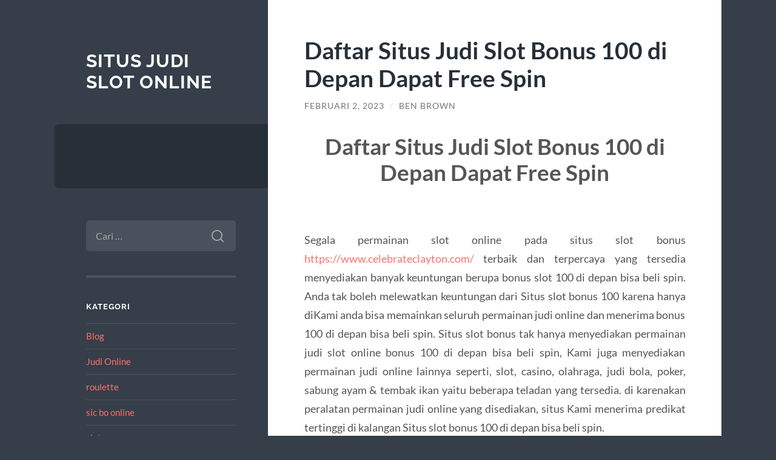

--- FILE ---
content_type: text/html; charset=UTF-8
request_url: https://www.smyrnaios.net/slot-bonus-dapat-free-spin/
body_size: 9450
content:
<!DOCTYPE html>

<html lang="id">

	<head>

		<meta charset="UTF-8">
		<meta name="viewport" content="width=device-width, initial-scale=1.0" >

		<link rel="profile" href="https://gmpg.org/xfn/11">

		<meta name='robots' content='index, follow, max-image-preview:large, max-snippet:-1, max-video-preview:-1' />

	<!-- This site is optimized with the Yoast SEO plugin v26.8 - https://yoast.com/product/yoast-seo-wordpress/ -->
	<title>Daftar Situs Judi Slot Bonus 100 di Depan Dapat Free Spin - Situs Judi Slot Online</title>
	<link rel="canonical" href="https://www.smyrnaios.net/slot-bonus-dapat-free-spin/" />
	<meta property="og:locale" content="id_ID" />
	<meta property="og:type" content="article" />
	<meta property="og:title" content="Daftar Situs Judi Slot Bonus 100 di Depan Dapat Free Spin - Situs Judi Slot Online" />
	<meta property="og:description" content="Daftar Situs Judi Slot Bonus 100 di Depan Dapat Free Spin &nbsp; Segala permainan slot online pada situs slot bonus https://www.celebrateclayton.com/ terbaik dan terpercaya yang tersedia menyediakan banyak keuntungan berupa bonus slot 100 di depan bisa beli spin. Anda tak boleh melewatkan keuntungan dari Situs slot bonus 100 karena hanya diKami anda bisa memainkan seluruh [&hellip;]" />
	<meta property="og:url" content="https://www.smyrnaios.net/slot-bonus-dapat-free-spin/" />
	<meta property="og:site_name" content="Situs Judi Slot Online" />
	<meta property="article:published_time" content="2023-02-02T07:15:09+00:00" />
	<meta name="author" content="Ben Brown" />
	<meta name="twitter:card" content="summary_large_image" />
	<meta name="twitter:label1" content="Ditulis oleh" />
	<meta name="twitter:data1" content="Ben Brown" />
	<meta name="twitter:label2" content="Estimasi waktu membaca" />
	<meta name="twitter:data2" content="3 menit" />
	<script type="application/ld+json" class="yoast-schema-graph">{"@context":"https://schema.org","@graph":[{"@type":"Article","@id":"https://www.smyrnaios.net/slot-bonus-dapat-free-spin/#article","isPartOf":{"@id":"https://www.smyrnaios.net/slot-bonus-dapat-free-spin/"},"author":{"name":"Ben Brown","@id":"https://www.smyrnaios.net/#/schema/person/fa077d14da4a3e6e710002123d4028d3"},"headline":"Daftar Situs Judi Slot Bonus 100 di Depan Dapat Free Spin","datePublished":"2023-02-02T07:15:09+00:00","mainEntityOfPage":{"@id":"https://www.smyrnaios.net/slot-bonus-dapat-free-spin/"},"wordCount":423,"keywords":["slot bonus","slot bonus 100 to 3x","slot bonus new member 100"],"articleSection":["Blog"],"inLanguage":"id"},{"@type":"WebPage","@id":"https://www.smyrnaios.net/slot-bonus-dapat-free-spin/","url":"https://www.smyrnaios.net/slot-bonus-dapat-free-spin/","name":"Daftar Situs Judi Slot Bonus 100 di Depan Dapat Free Spin - Situs Judi Slot Online","isPartOf":{"@id":"https://www.smyrnaios.net/#website"},"datePublished":"2023-02-02T07:15:09+00:00","author":{"@id":"https://www.smyrnaios.net/#/schema/person/fa077d14da4a3e6e710002123d4028d3"},"breadcrumb":{"@id":"https://www.smyrnaios.net/slot-bonus-dapat-free-spin/#breadcrumb"},"inLanguage":"id","potentialAction":[{"@type":"ReadAction","target":["https://www.smyrnaios.net/slot-bonus-dapat-free-spin/"]}]},{"@type":"BreadcrumbList","@id":"https://www.smyrnaios.net/slot-bonus-dapat-free-spin/#breadcrumb","itemListElement":[{"@type":"ListItem","position":1,"name":"Home","item":"https://www.smyrnaios.net/"},{"@type":"ListItem","position":2,"name":"Daftar Situs Judi Slot Bonus 100 di Depan Dapat Free Spin"}]},{"@type":"WebSite","@id":"https://www.smyrnaios.net/#website","url":"https://www.smyrnaios.net/","name":"Situs Judi Slot Online","description":"","potentialAction":[{"@type":"SearchAction","target":{"@type":"EntryPoint","urlTemplate":"https://www.smyrnaios.net/?s={search_term_string}"},"query-input":{"@type":"PropertyValueSpecification","valueRequired":true,"valueName":"search_term_string"}}],"inLanguage":"id"},{"@type":"Person","@id":"https://www.smyrnaios.net/#/schema/person/fa077d14da4a3e6e710002123d4028d3","name":"Ben Brown","image":{"@type":"ImageObject","inLanguage":"id","@id":"https://www.smyrnaios.net/#/schema/person/image/","url":"https://secure.gravatar.com/avatar/8895ae59fdb0eb6cc4899d4eb7e18e002c345d9b5c4e1c7f09a25de230d74ef3?s=96&d=mm&r=g","contentUrl":"https://secure.gravatar.com/avatar/8895ae59fdb0eb6cc4899d4eb7e18e002c345d9b5c4e1c7f09a25de230d74ef3?s=96&d=mm&r=g","caption":"Ben Brown"},"sameAs":["https://www.smyrnaios.net"]}]}</script>
	<!-- / Yoast SEO plugin. -->


<link rel="alternate" type="application/rss+xml" title="Situs Judi Slot Online &raquo; Feed" href="https://www.smyrnaios.net/feed/" />
<link rel="alternate" type="application/rss+xml" title="Situs Judi Slot Online &raquo; Umpan Komentar" href="https://www.smyrnaios.net/comments/feed/" />
<link rel="alternate" title="oEmbed (JSON)" type="application/json+oembed" href="https://www.smyrnaios.net/wp-json/oembed/1.0/embed?url=https%3A%2F%2Fwww.smyrnaios.net%2Fslot-bonus-dapat-free-spin%2F" />
<link rel="alternate" title="oEmbed (XML)" type="text/xml+oembed" href="https://www.smyrnaios.net/wp-json/oembed/1.0/embed?url=https%3A%2F%2Fwww.smyrnaios.net%2Fslot-bonus-dapat-free-spin%2F&#038;format=xml" />
<style id='wp-img-auto-sizes-contain-inline-css' type='text/css'>
img:is([sizes=auto i],[sizes^="auto," i]){contain-intrinsic-size:3000px 1500px}
/*# sourceURL=wp-img-auto-sizes-contain-inline-css */
</style>
<style id='wp-emoji-styles-inline-css' type='text/css'>

	img.wp-smiley, img.emoji {
		display: inline !important;
		border: none !important;
		box-shadow: none !important;
		height: 1em !important;
		width: 1em !important;
		margin: 0 0.07em !important;
		vertical-align: -0.1em !important;
		background: none !important;
		padding: 0 !important;
	}
/*# sourceURL=wp-emoji-styles-inline-css */
</style>
<style id='wp-block-library-inline-css' type='text/css'>
:root{--wp-block-synced-color:#7a00df;--wp-block-synced-color--rgb:122,0,223;--wp-bound-block-color:var(--wp-block-synced-color);--wp-editor-canvas-background:#ddd;--wp-admin-theme-color:#007cba;--wp-admin-theme-color--rgb:0,124,186;--wp-admin-theme-color-darker-10:#006ba1;--wp-admin-theme-color-darker-10--rgb:0,107,160.5;--wp-admin-theme-color-darker-20:#005a87;--wp-admin-theme-color-darker-20--rgb:0,90,135;--wp-admin-border-width-focus:2px}@media (min-resolution:192dpi){:root{--wp-admin-border-width-focus:1.5px}}.wp-element-button{cursor:pointer}:root .has-very-light-gray-background-color{background-color:#eee}:root .has-very-dark-gray-background-color{background-color:#313131}:root .has-very-light-gray-color{color:#eee}:root .has-very-dark-gray-color{color:#313131}:root .has-vivid-green-cyan-to-vivid-cyan-blue-gradient-background{background:linear-gradient(135deg,#00d084,#0693e3)}:root .has-purple-crush-gradient-background{background:linear-gradient(135deg,#34e2e4,#4721fb 50%,#ab1dfe)}:root .has-hazy-dawn-gradient-background{background:linear-gradient(135deg,#faaca8,#dad0ec)}:root .has-subdued-olive-gradient-background{background:linear-gradient(135deg,#fafae1,#67a671)}:root .has-atomic-cream-gradient-background{background:linear-gradient(135deg,#fdd79a,#004a59)}:root .has-nightshade-gradient-background{background:linear-gradient(135deg,#330968,#31cdcf)}:root .has-midnight-gradient-background{background:linear-gradient(135deg,#020381,#2874fc)}:root{--wp--preset--font-size--normal:16px;--wp--preset--font-size--huge:42px}.has-regular-font-size{font-size:1em}.has-larger-font-size{font-size:2.625em}.has-normal-font-size{font-size:var(--wp--preset--font-size--normal)}.has-huge-font-size{font-size:var(--wp--preset--font-size--huge)}.has-text-align-center{text-align:center}.has-text-align-left{text-align:left}.has-text-align-right{text-align:right}.has-fit-text{white-space:nowrap!important}#end-resizable-editor-section{display:none}.aligncenter{clear:both}.items-justified-left{justify-content:flex-start}.items-justified-center{justify-content:center}.items-justified-right{justify-content:flex-end}.items-justified-space-between{justify-content:space-between}.screen-reader-text{border:0;clip-path:inset(50%);height:1px;margin:-1px;overflow:hidden;padding:0;position:absolute;width:1px;word-wrap:normal!important}.screen-reader-text:focus{background-color:#ddd;clip-path:none;color:#444;display:block;font-size:1em;height:auto;left:5px;line-height:normal;padding:15px 23px 14px;text-decoration:none;top:5px;width:auto;z-index:100000}html :where(.has-border-color){border-style:solid}html :where([style*=border-top-color]){border-top-style:solid}html :where([style*=border-right-color]){border-right-style:solid}html :where([style*=border-bottom-color]){border-bottom-style:solid}html :where([style*=border-left-color]){border-left-style:solid}html :where([style*=border-width]){border-style:solid}html :where([style*=border-top-width]){border-top-style:solid}html :where([style*=border-right-width]){border-right-style:solid}html :where([style*=border-bottom-width]){border-bottom-style:solid}html :where([style*=border-left-width]){border-left-style:solid}html :where(img[class*=wp-image-]){height:auto;max-width:100%}:where(figure){margin:0 0 1em}html :where(.is-position-sticky){--wp-admin--admin-bar--position-offset:var(--wp-admin--admin-bar--height,0px)}@media screen and (max-width:600px){html :where(.is-position-sticky){--wp-admin--admin-bar--position-offset:0px}}

/*# sourceURL=wp-block-library-inline-css */
</style><style id='global-styles-inline-css' type='text/css'>
:root{--wp--preset--aspect-ratio--square: 1;--wp--preset--aspect-ratio--4-3: 4/3;--wp--preset--aspect-ratio--3-4: 3/4;--wp--preset--aspect-ratio--3-2: 3/2;--wp--preset--aspect-ratio--2-3: 2/3;--wp--preset--aspect-ratio--16-9: 16/9;--wp--preset--aspect-ratio--9-16: 9/16;--wp--preset--color--black: #272F38;--wp--preset--color--cyan-bluish-gray: #abb8c3;--wp--preset--color--white: #fff;--wp--preset--color--pale-pink: #f78da7;--wp--preset--color--vivid-red: #cf2e2e;--wp--preset--color--luminous-vivid-orange: #ff6900;--wp--preset--color--luminous-vivid-amber: #fcb900;--wp--preset--color--light-green-cyan: #7bdcb5;--wp--preset--color--vivid-green-cyan: #00d084;--wp--preset--color--pale-cyan-blue: #8ed1fc;--wp--preset--color--vivid-cyan-blue: #0693e3;--wp--preset--color--vivid-purple: #9b51e0;--wp--preset--color--accent: #FF706C;--wp--preset--color--dark-gray: #444;--wp--preset--color--medium-gray: #666;--wp--preset--color--light-gray: #888;--wp--preset--gradient--vivid-cyan-blue-to-vivid-purple: linear-gradient(135deg,rgb(6,147,227) 0%,rgb(155,81,224) 100%);--wp--preset--gradient--light-green-cyan-to-vivid-green-cyan: linear-gradient(135deg,rgb(122,220,180) 0%,rgb(0,208,130) 100%);--wp--preset--gradient--luminous-vivid-amber-to-luminous-vivid-orange: linear-gradient(135deg,rgb(252,185,0) 0%,rgb(255,105,0) 100%);--wp--preset--gradient--luminous-vivid-orange-to-vivid-red: linear-gradient(135deg,rgb(255,105,0) 0%,rgb(207,46,46) 100%);--wp--preset--gradient--very-light-gray-to-cyan-bluish-gray: linear-gradient(135deg,rgb(238,238,238) 0%,rgb(169,184,195) 100%);--wp--preset--gradient--cool-to-warm-spectrum: linear-gradient(135deg,rgb(74,234,220) 0%,rgb(151,120,209) 20%,rgb(207,42,186) 40%,rgb(238,44,130) 60%,rgb(251,105,98) 80%,rgb(254,248,76) 100%);--wp--preset--gradient--blush-light-purple: linear-gradient(135deg,rgb(255,206,236) 0%,rgb(152,150,240) 100%);--wp--preset--gradient--blush-bordeaux: linear-gradient(135deg,rgb(254,205,165) 0%,rgb(254,45,45) 50%,rgb(107,0,62) 100%);--wp--preset--gradient--luminous-dusk: linear-gradient(135deg,rgb(255,203,112) 0%,rgb(199,81,192) 50%,rgb(65,88,208) 100%);--wp--preset--gradient--pale-ocean: linear-gradient(135deg,rgb(255,245,203) 0%,rgb(182,227,212) 50%,rgb(51,167,181) 100%);--wp--preset--gradient--electric-grass: linear-gradient(135deg,rgb(202,248,128) 0%,rgb(113,206,126) 100%);--wp--preset--gradient--midnight: linear-gradient(135deg,rgb(2,3,129) 0%,rgb(40,116,252) 100%);--wp--preset--font-size--small: 16px;--wp--preset--font-size--medium: 20px;--wp--preset--font-size--large: 24px;--wp--preset--font-size--x-large: 42px;--wp--preset--font-size--regular: 18px;--wp--preset--font-size--larger: 32px;--wp--preset--spacing--20: 0.44rem;--wp--preset--spacing--30: 0.67rem;--wp--preset--spacing--40: 1rem;--wp--preset--spacing--50: 1.5rem;--wp--preset--spacing--60: 2.25rem;--wp--preset--spacing--70: 3.38rem;--wp--preset--spacing--80: 5.06rem;--wp--preset--shadow--natural: 6px 6px 9px rgba(0, 0, 0, 0.2);--wp--preset--shadow--deep: 12px 12px 50px rgba(0, 0, 0, 0.4);--wp--preset--shadow--sharp: 6px 6px 0px rgba(0, 0, 0, 0.2);--wp--preset--shadow--outlined: 6px 6px 0px -3px rgb(255, 255, 255), 6px 6px rgb(0, 0, 0);--wp--preset--shadow--crisp: 6px 6px 0px rgb(0, 0, 0);}:where(.is-layout-flex){gap: 0.5em;}:where(.is-layout-grid){gap: 0.5em;}body .is-layout-flex{display: flex;}.is-layout-flex{flex-wrap: wrap;align-items: center;}.is-layout-flex > :is(*, div){margin: 0;}body .is-layout-grid{display: grid;}.is-layout-grid > :is(*, div){margin: 0;}:where(.wp-block-columns.is-layout-flex){gap: 2em;}:where(.wp-block-columns.is-layout-grid){gap: 2em;}:where(.wp-block-post-template.is-layout-flex){gap: 1.25em;}:where(.wp-block-post-template.is-layout-grid){gap: 1.25em;}.has-black-color{color: var(--wp--preset--color--black) !important;}.has-cyan-bluish-gray-color{color: var(--wp--preset--color--cyan-bluish-gray) !important;}.has-white-color{color: var(--wp--preset--color--white) !important;}.has-pale-pink-color{color: var(--wp--preset--color--pale-pink) !important;}.has-vivid-red-color{color: var(--wp--preset--color--vivid-red) !important;}.has-luminous-vivid-orange-color{color: var(--wp--preset--color--luminous-vivid-orange) !important;}.has-luminous-vivid-amber-color{color: var(--wp--preset--color--luminous-vivid-amber) !important;}.has-light-green-cyan-color{color: var(--wp--preset--color--light-green-cyan) !important;}.has-vivid-green-cyan-color{color: var(--wp--preset--color--vivid-green-cyan) !important;}.has-pale-cyan-blue-color{color: var(--wp--preset--color--pale-cyan-blue) !important;}.has-vivid-cyan-blue-color{color: var(--wp--preset--color--vivid-cyan-blue) !important;}.has-vivid-purple-color{color: var(--wp--preset--color--vivid-purple) !important;}.has-black-background-color{background-color: var(--wp--preset--color--black) !important;}.has-cyan-bluish-gray-background-color{background-color: var(--wp--preset--color--cyan-bluish-gray) !important;}.has-white-background-color{background-color: var(--wp--preset--color--white) !important;}.has-pale-pink-background-color{background-color: var(--wp--preset--color--pale-pink) !important;}.has-vivid-red-background-color{background-color: var(--wp--preset--color--vivid-red) !important;}.has-luminous-vivid-orange-background-color{background-color: var(--wp--preset--color--luminous-vivid-orange) !important;}.has-luminous-vivid-amber-background-color{background-color: var(--wp--preset--color--luminous-vivid-amber) !important;}.has-light-green-cyan-background-color{background-color: var(--wp--preset--color--light-green-cyan) !important;}.has-vivid-green-cyan-background-color{background-color: var(--wp--preset--color--vivid-green-cyan) !important;}.has-pale-cyan-blue-background-color{background-color: var(--wp--preset--color--pale-cyan-blue) !important;}.has-vivid-cyan-blue-background-color{background-color: var(--wp--preset--color--vivid-cyan-blue) !important;}.has-vivid-purple-background-color{background-color: var(--wp--preset--color--vivid-purple) !important;}.has-black-border-color{border-color: var(--wp--preset--color--black) !important;}.has-cyan-bluish-gray-border-color{border-color: var(--wp--preset--color--cyan-bluish-gray) !important;}.has-white-border-color{border-color: var(--wp--preset--color--white) !important;}.has-pale-pink-border-color{border-color: var(--wp--preset--color--pale-pink) !important;}.has-vivid-red-border-color{border-color: var(--wp--preset--color--vivid-red) !important;}.has-luminous-vivid-orange-border-color{border-color: var(--wp--preset--color--luminous-vivid-orange) !important;}.has-luminous-vivid-amber-border-color{border-color: var(--wp--preset--color--luminous-vivid-amber) !important;}.has-light-green-cyan-border-color{border-color: var(--wp--preset--color--light-green-cyan) !important;}.has-vivid-green-cyan-border-color{border-color: var(--wp--preset--color--vivid-green-cyan) !important;}.has-pale-cyan-blue-border-color{border-color: var(--wp--preset--color--pale-cyan-blue) !important;}.has-vivid-cyan-blue-border-color{border-color: var(--wp--preset--color--vivid-cyan-blue) !important;}.has-vivid-purple-border-color{border-color: var(--wp--preset--color--vivid-purple) !important;}.has-vivid-cyan-blue-to-vivid-purple-gradient-background{background: var(--wp--preset--gradient--vivid-cyan-blue-to-vivid-purple) !important;}.has-light-green-cyan-to-vivid-green-cyan-gradient-background{background: var(--wp--preset--gradient--light-green-cyan-to-vivid-green-cyan) !important;}.has-luminous-vivid-amber-to-luminous-vivid-orange-gradient-background{background: var(--wp--preset--gradient--luminous-vivid-amber-to-luminous-vivid-orange) !important;}.has-luminous-vivid-orange-to-vivid-red-gradient-background{background: var(--wp--preset--gradient--luminous-vivid-orange-to-vivid-red) !important;}.has-very-light-gray-to-cyan-bluish-gray-gradient-background{background: var(--wp--preset--gradient--very-light-gray-to-cyan-bluish-gray) !important;}.has-cool-to-warm-spectrum-gradient-background{background: var(--wp--preset--gradient--cool-to-warm-spectrum) !important;}.has-blush-light-purple-gradient-background{background: var(--wp--preset--gradient--blush-light-purple) !important;}.has-blush-bordeaux-gradient-background{background: var(--wp--preset--gradient--blush-bordeaux) !important;}.has-luminous-dusk-gradient-background{background: var(--wp--preset--gradient--luminous-dusk) !important;}.has-pale-ocean-gradient-background{background: var(--wp--preset--gradient--pale-ocean) !important;}.has-electric-grass-gradient-background{background: var(--wp--preset--gradient--electric-grass) !important;}.has-midnight-gradient-background{background: var(--wp--preset--gradient--midnight) !important;}.has-small-font-size{font-size: var(--wp--preset--font-size--small) !important;}.has-medium-font-size{font-size: var(--wp--preset--font-size--medium) !important;}.has-large-font-size{font-size: var(--wp--preset--font-size--large) !important;}.has-x-large-font-size{font-size: var(--wp--preset--font-size--x-large) !important;}
/*# sourceURL=global-styles-inline-css */
</style>

<style id='classic-theme-styles-inline-css' type='text/css'>
/*! This file is auto-generated */
.wp-block-button__link{color:#fff;background-color:#32373c;border-radius:9999px;box-shadow:none;text-decoration:none;padding:calc(.667em + 2px) calc(1.333em + 2px);font-size:1.125em}.wp-block-file__button{background:#32373c;color:#fff;text-decoration:none}
/*# sourceURL=/wp-includes/css/classic-themes.min.css */
</style>
<link rel='stylesheet' id='wilson_fonts-css' href='https://www.smyrnaios.net/wp-content/themes/wilson/assets/css/fonts.css?ver=6.9' type='text/css' media='all' />
<link rel='stylesheet' id='wilson_style-css' href='https://www.smyrnaios.net/wp-content/themes/wilson/style.css?ver=2.1.3' type='text/css' media='all' />
<script type="text/javascript" src="https://www.smyrnaios.net/wp-includes/js/jquery/jquery.min.js?ver=3.7.1" id="jquery-core-js"></script>
<script type="text/javascript" src="https://www.smyrnaios.net/wp-includes/js/jquery/jquery-migrate.min.js?ver=3.4.1" id="jquery-migrate-js"></script>
<script type="text/javascript" src="https://www.smyrnaios.net/wp-content/themes/wilson/assets/js/global.js?ver=2.1.3" id="wilson_global-js"></script>
<link rel="https://api.w.org/" href="https://www.smyrnaios.net/wp-json/" /><link rel="alternate" title="JSON" type="application/json" href="https://www.smyrnaios.net/wp-json/wp/v2/posts/339" /><link rel="EditURI" type="application/rsd+xml" title="RSD" href="https://www.smyrnaios.net/xmlrpc.php?rsd" />
<meta name="generator" content="WordPress 6.9" />
<link rel='shortlink' href='https://www.smyrnaios.net/?p=339' />

	</head>
	
	<body class="wp-singular post-template-default single single-post postid-339 single-format-standard wp-theme-wilson">

		
		<a class="skip-link button" href="#site-content">Skip to the content</a>
	
		<div class="wrapper">
	
			<header class="sidebar" id="site-header">
							
				<div class="blog-header">

									
						<div class="blog-info">
						
															<div class="blog-title">
									<a href="https://www.smyrnaios.net" rel="home">Situs Judi Slot Online</a>
								</div>
														
													
						</div><!-- .blog-info -->
						
					
				</div><!-- .blog-header -->
				
				<div class="nav-toggle toggle">
				
					<p>
						<span class="show">Show menu</span>
						<span class="hide">Hide menu</span>
					</p>
				
					<div class="bars">
							
						<div class="bar"></div>
						<div class="bar"></div>
						<div class="bar"></div>
						
						<div class="clear"></div>
						
					</div><!-- .bars -->
				
				</div><!-- .nav-toggle -->
				
				<div class="blog-menu">
			
					<ul class="navigation">
					
																		
					</ul><!-- .navigation -->
				</div><!-- .blog-menu -->
				
				<div class="mobile-menu">
						 
					<ul class="navigation">
					
												
					</ul>
					 
				</div><!-- .mobile-menu -->
				
				
					<div class="widgets" role="complementary">
					
						<div id="search-2" class="widget widget_search"><div class="widget-content"><form role="search" method="get" class="search-form" action="https://www.smyrnaios.net/">
				<label>
					<span class="screen-reader-text">Cari untuk:</span>
					<input type="search" class="search-field" placeholder="Cari &hellip;" value="" name="s" />
				</label>
				<input type="submit" class="search-submit" value="Cari" />
			</form></div></div><div id="categories-2" class="widget widget_categories"><div class="widget-content"><h3 class="widget-title">Kategori</h3>
			<ul>
					<li class="cat-item cat-item-2"><a href="https://www.smyrnaios.net/category/blog/">Blog</a>
</li>
	<li class="cat-item cat-item-6"><a href="https://www.smyrnaios.net/category/judi-online/">Judi Online</a>
</li>
	<li class="cat-item cat-item-468"><a href="https://www.smyrnaios.net/category/roulette/">roulette</a>
</li>
	<li class="cat-item cat-item-480"><a href="https://www.smyrnaios.net/category/sic-bo-online/">sic bo online</a>
</li>
	<li class="cat-item cat-item-249"><a href="https://www.smyrnaios.net/category/slot/">slot</a>
</li>
	<li class="cat-item cat-item-467"><a href="https://www.smyrnaios.net/category/slot-bet-200/">slot bet 200</a>
</li>
	<li class="cat-item cat-item-453"><a href="https://www.smyrnaios.net/category/slot777/">slot777</a>
</li>
	<li class="cat-item cat-item-250"><a href="https://www.smyrnaios.net/category/slot88/">slot88</a>
</li>
	<li class="cat-item cat-item-438"><a href="https://www.smyrnaios.net/category/spaceman/">spaceman</a>
</li>
			</ul>

			</div></div>
		<div id="recent-posts-2" class="widget widget_recent_entries"><div class="widget-content">
		<h3 class="widget-title">Pos-pos Terbaru</h3>
		<ul>
											<li>
					<a href="https://www.smyrnaios.net/klikwin88-situs-slot-fenomenal-gampang-menang-2026-yang-banyak-dibicarakan-pemain/">KLIKWIN88 Situs Slot Fenomenal Gampang Menang 2026 yang Banyak Dibicarakan Pemain</a>
									</li>
											<li>
					<a href="https://www.smyrnaios.net/free-spins-adalah-momen-paling-menguntungkan-di-mahjong-ways-2/">Free Spins adalah momen paling menguntungkan di Mahjong Ways 2</a>
									</li>
											<li>
					<a href="https://www.smyrnaios.net/slot-depo-5k-daftar-mudah-bonus-melimpah/">Slot Depo 5K: Daftar Mudah, Bonus Melimpah!</a>
									</li>
											<li>
					<a href="https://www.smyrnaios.net/joker-gaming-platform-slot-online-terbaik-dan-terpercaya/">Joker Gaming: Platform Slot Online Terbaik dan Terpercaya</a>
									</li>
											<li>
					<a href="https://www.smyrnaios.net/tips-menghindari-kesalahan-fatal-saat-bermain-parlay-bola/">Tips Menghindari Kesalahan Fatal Saat Bermain Parlay Bola</a>
									</li>
					</ul>

		</div></div><div id="custom_html-2" class="widget_text widget widget_custom_html"><div class="widget_text widget-content"><h3 class="widget-title">Game Online</h3><div class="textwidget custom-html-widget"><p><a href="https://wimed.org/">https://wimed.org/</a></p>
</div></div></div>						
					</div><!-- .widgets -->
					
													
			</header><!-- .sidebar -->

			<main class="content" id="site-content">	
		<div class="posts">
	
			<article id="post-339" class="post-339 post type-post status-publish format-standard hentry category-blog tag-slot-bonus tag-slot-bonus-100-to-3x tag-slot-bonus-new-member-100">
			
							
				<div class="post-inner">

					<div class="post-header">

						
															<h1 class="post-title">Daftar Situs Judi Slot Bonus 100 di Depan Dapat Free Spin</h1>
							
						
								
		<div class="post-meta">
		
			<span class="post-date"><a href="https://www.smyrnaios.net/slot-bonus-dapat-free-spin/">Februari 2, 2023</a></span>
			
			<span class="date-sep"> / </span>
				
			<span class="post-author"><a href="https://www.smyrnaios.net/author/info/" title="Pos-pos oleh Ben Brown" rel="author">Ben Brown</a></span>
			
						
						
												
		</div><!-- .post-meta -->

		
					</div><!-- .post-header -->

					
						<div class="post-content">

							<h1 style="text-align: center;">Daftar Situs Judi Slot Bonus 100 di Depan Dapat Free Spin</h1>
<p>&nbsp;</p>
<p style="text-align: justify;">Segala permainan slot online pada situs slot bonus <a href="https://www.celebrateclayton.com/">https://www.celebrateclayton.com/</a> terbaik dan terpercaya yang tersedia menyediakan banyak keuntungan berupa bonus slot 100 di depan bisa beli spin. Anda tak boleh melewatkan keuntungan dari Situs slot bonus 100 karena hanya diKami anda bisa memainkan seluruh permainan judi online dan menerima bonus 100 di depan bisa beli spin. Situs slot bonus tak hanya menyediakan permainan judi slot online bonus 100 di depan bisa beli spin, Kami juga menyediakan permainan judi online lainnya seperti, slot, casino, olahraga, judi bola, poker, sabung ayam &amp; tembak ikan yaitu beberapa teladan yang tersedia. di karenakan peralatan permainan judi online yang disediakan, situs Kami menerima predikat tertinggi di kalangan Situs slot bonus 100 di depan bisa beli spin.</p>
<p style="text-align: justify;">Jikalau diantara kalian seluruh berkeinginan bermain judi slot online, kalian bisa memainkan permainan slot bonus 100 di Situs terpercaya Kami. Anda bisa mencoba permainan slot online secara gratis, seandainya anda paham akan variasi permainan yang anda berkeinginan mainkan, maka Situs slot bonus new member 100 di depan bisa beli spin yaitu Situs yang ideal untuk anda seluruh.</p>
<p style="text-align: justify;">Saat ini bisa dilihat seandainya anda memilih bermain di Situs slot bonus 100 di depan bisa beli spin Kami yang sudah menerima lisensi untuk seluruh permainan slot online yang di sediakan, maka anda akan menerima banyak keuntungan tiap-tiap harinya, salah satu keuntungan yang bisa anda dapatkan antara lain yaitu bonus new member 100 di depan bisa beli spin, ada banyak Situs slot online yang menyediakan bonus new member 100 di depan bisa beli spin, seperti :</p>
<h2 style="text-align: justify;">Slot Bonus 100 di Depan Pragmatic Play</h2>
<p style="text-align: justify;">Penyedia ini yaitu pemimpin global dalam slot online yang dikenal juga sebagai salah satu Situs judi slot terbaik dan terpercaya no 1, dan permainan lainnya. Situs Situs ini juga berfokus pada penerapan penyedia seluler Asia yang sudah menerima lisensi resmi dari Perusahaan BRITANIA RAYA di Gilbratar.</p>
<h2 style="text-align: justify;">Slot Bonus 100 di Depan Spadegaming</h2>
<p style="text-align: justify;">Situs Situs ini didirikan pada tahun 2007 oleh seorang pengusaha Malaysia bernama Shen Seow, dan perusahaan ini masih berbasis di Filipina dan hadir di seluruh Asia. Situs ini tak keok dengan provider lain yang sudah menerima lisensi resmi, karena Situs ini sudah menerima lisensi resmi dari MGA. MGA yaitu singkatan dari Malta Gaming Authority, dan Itechlabs masih aktif di Sliema dan Malta.</p>
<h2 style="text-align: justify;">Slot Bonus 100 di Depan Flow Gaming</h2>
<p style="text-align: justify;">Flow Gaming, juga dikenal sebagai Softgaming, yaitu perusahaan yang sudah menerima lisensi resmi dari Malta Gaming Authority dengan nomor lisensi MGA/CL1/1256/2016. Sangat populer dan populer untuk penggemar casino online yang sudah beroperasi sejak 2007.</p>

						</div><!-- .post-content -->

									
				</div><!-- .post-inner -->

			</article><!-- .post -->

		</div><!-- .posts -->

										
			<div class="post-meta-bottom">

				<div class="post-cat-tags">

					<p class="post-categories"><span>Categories:</span> <a href="https://www.smyrnaios.net/category/blog/" rel="category tag">Blog</a></p>

					<p class="post-tags">Tags: <a href="https://www.smyrnaios.net/tag/slot-bonus/" rel="tag">slot bonus</a>, <a href="https://www.smyrnaios.net/tag/slot-bonus-100-to-3x/" rel="tag">slot bonus 100 to 3x</a>, <a href="https://www.smyrnaios.net/tag/slot-bonus-new-member-100/" rel="tag">slot bonus new member 100</a></p>
				</div><!-- .post-cat-tags -->

				
					<nav class="post-nav archive-nav">

													<a class="post-nav-older" href="https://www.smyrnaios.net/daftar-situs-judi-slot-online-gacor/">
								&laquo; Daftar Situs Judi Slot Online Gacor Terbaik dan Agen Slot Terpercaya No.1 di Indonesia							</a>
						
													<a class="post-nav-newer" href="https://www.smyrnaios.net/memiliki-lisensi-agen-ibcbet-terpercaya/">
								Memiliki Lisensi Agen Ibcbet Terpercaya &raquo;							</a>
						
					</nav><!-- .post-nav -->

				
			</div><!-- .post-meta-bottom -->

			
			<footer class="footer section large-padding bg-dark clear" id="site-footer">

			
			<div class="credits">
				
				<p class="credits-left">&copy; 2026 <a href="https://www.smyrnaios.net">Situs Judi Slot Online</a></p>
				
				<p class="credits-right"><span>Theme by <a href="https://andersnoren.se">Anders Nor&eacute;n</a></span> &mdash; <a class="tothetop" href="#site-header">Up &uarr;</a></p>
				
			</div><!-- .credits -->
		
		</footer><!-- #site-footer -->
		
	</main><!-- #site-content -->
	
</div><!-- .wrapper -->

<script type="speculationrules">
{"prefetch":[{"source":"document","where":{"and":[{"href_matches":"/*"},{"not":{"href_matches":["/wp-*.php","/wp-admin/*","/wp-content/uploads/*","/wp-content/*","/wp-content/plugins/*","/wp-content/themes/wilson/*","/*\\?(.+)"]}},{"not":{"selector_matches":"a[rel~=\"nofollow\"]"}},{"not":{"selector_matches":".no-prefetch, .no-prefetch a"}}]},"eagerness":"conservative"}]}
</script>
<script id="wp-emoji-settings" type="application/json">
{"baseUrl":"https://s.w.org/images/core/emoji/17.0.2/72x72/","ext":".png","svgUrl":"https://s.w.org/images/core/emoji/17.0.2/svg/","svgExt":".svg","source":{"concatemoji":"https://www.smyrnaios.net/wp-includes/js/wp-emoji-release.min.js?ver=6.9"}}
</script>
<script type="module">
/* <![CDATA[ */
/*! This file is auto-generated */
const a=JSON.parse(document.getElementById("wp-emoji-settings").textContent),o=(window._wpemojiSettings=a,"wpEmojiSettingsSupports"),s=["flag","emoji"];function i(e){try{var t={supportTests:e,timestamp:(new Date).valueOf()};sessionStorage.setItem(o,JSON.stringify(t))}catch(e){}}function c(e,t,n){e.clearRect(0,0,e.canvas.width,e.canvas.height),e.fillText(t,0,0);t=new Uint32Array(e.getImageData(0,0,e.canvas.width,e.canvas.height).data);e.clearRect(0,0,e.canvas.width,e.canvas.height),e.fillText(n,0,0);const a=new Uint32Array(e.getImageData(0,0,e.canvas.width,e.canvas.height).data);return t.every((e,t)=>e===a[t])}function p(e,t){e.clearRect(0,0,e.canvas.width,e.canvas.height),e.fillText(t,0,0);var n=e.getImageData(16,16,1,1);for(let e=0;e<n.data.length;e++)if(0!==n.data[e])return!1;return!0}function u(e,t,n,a){switch(t){case"flag":return n(e,"\ud83c\udff3\ufe0f\u200d\u26a7\ufe0f","\ud83c\udff3\ufe0f\u200b\u26a7\ufe0f")?!1:!n(e,"\ud83c\udde8\ud83c\uddf6","\ud83c\udde8\u200b\ud83c\uddf6")&&!n(e,"\ud83c\udff4\udb40\udc67\udb40\udc62\udb40\udc65\udb40\udc6e\udb40\udc67\udb40\udc7f","\ud83c\udff4\u200b\udb40\udc67\u200b\udb40\udc62\u200b\udb40\udc65\u200b\udb40\udc6e\u200b\udb40\udc67\u200b\udb40\udc7f");case"emoji":return!a(e,"\ud83e\u1fac8")}return!1}function f(e,t,n,a){let r;const o=(r="undefined"!=typeof WorkerGlobalScope&&self instanceof WorkerGlobalScope?new OffscreenCanvas(300,150):document.createElement("canvas")).getContext("2d",{willReadFrequently:!0}),s=(o.textBaseline="top",o.font="600 32px Arial",{});return e.forEach(e=>{s[e]=t(o,e,n,a)}),s}function r(e){var t=document.createElement("script");t.src=e,t.defer=!0,document.head.appendChild(t)}a.supports={everything:!0,everythingExceptFlag:!0},new Promise(t=>{let n=function(){try{var e=JSON.parse(sessionStorage.getItem(o));if("object"==typeof e&&"number"==typeof e.timestamp&&(new Date).valueOf()<e.timestamp+604800&&"object"==typeof e.supportTests)return e.supportTests}catch(e){}return null}();if(!n){if("undefined"!=typeof Worker&&"undefined"!=typeof OffscreenCanvas&&"undefined"!=typeof URL&&URL.createObjectURL&&"undefined"!=typeof Blob)try{var e="postMessage("+f.toString()+"("+[JSON.stringify(s),u.toString(),c.toString(),p.toString()].join(",")+"));",a=new Blob([e],{type:"text/javascript"});const r=new Worker(URL.createObjectURL(a),{name:"wpTestEmojiSupports"});return void(r.onmessage=e=>{i(n=e.data),r.terminate(),t(n)})}catch(e){}i(n=f(s,u,c,p))}t(n)}).then(e=>{for(const n in e)a.supports[n]=e[n],a.supports.everything=a.supports.everything&&a.supports[n],"flag"!==n&&(a.supports.everythingExceptFlag=a.supports.everythingExceptFlag&&a.supports[n]);var t;a.supports.everythingExceptFlag=a.supports.everythingExceptFlag&&!a.supports.flag,a.supports.everything||((t=a.source||{}).concatemoji?r(t.concatemoji):t.wpemoji&&t.twemoji&&(r(t.twemoji),r(t.wpemoji)))});
//# sourceURL=https://www.smyrnaios.net/wp-includes/js/wp-emoji-loader.min.js
/* ]]> */
</script>

<script defer src="https://static.cloudflareinsights.com/beacon.min.js/vcd15cbe7772f49c399c6a5babf22c1241717689176015" integrity="sha512-ZpsOmlRQV6y907TI0dKBHq9Md29nnaEIPlkf84rnaERnq6zvWvPUqr2ft8M1aS28oN72PdrCzSjY4U6VaAw1EQ==" data-cf-beacon='{"version":"2024.11.0","token":"c6ddf49f8c35421ca20672d79bb79982","r":1,"server_timing":{"name":{"cfCacheStatus":true,"cfEdge":true,"cfExtPri":true,"cfL4":true,"cfOrigin":true,"cfSpeedBrain":true},"location_startswith":null}}' crossorigin="anonymous"></script>
</body>
</html>